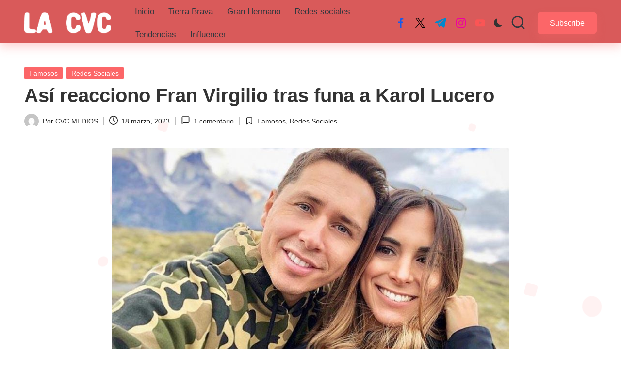

--- FILE ---
content_type: text/html; charset=utf-8
request_url: https://www.google.com/recaptcha/api2/aframe
body_size: 268
content:
<!DOCTYPE HTML><html><head><meta http-equiv="content-type" content="text/html; charset=UTF-8"></head><body><script nonce="E54Jo3ExiHz4pYhjoroIkQ">/** Anti-fraud and anti-abuse applications only. See google.com/recaptcha */ try{var clients={'sodar':'https://pagead2.googlesyndication.com/pagead/sodar?'};window.addEventListener("message",function(a){try{if(a.source===window.parent){var b=JSON.parse(a.data);var c=clients[b['id']];if(c){var d=document.createElement('img');d.src=c+b['params']+'&rc='+(localStorage.getItem("rc::a")?sessionStorage.getItem("rc::b"):"");window.document.body.appendChild(d);sessionStorage.setItem("rc::e",parseInt(sessionStorage.getItem("rc::e")||0)+1);localStorage.setItem("rc::h",'1769967307351');}}}catch(b){}});window.parent.postMessage("_grecaptcha_ready", "*");}catch(b){}</script></body></html>